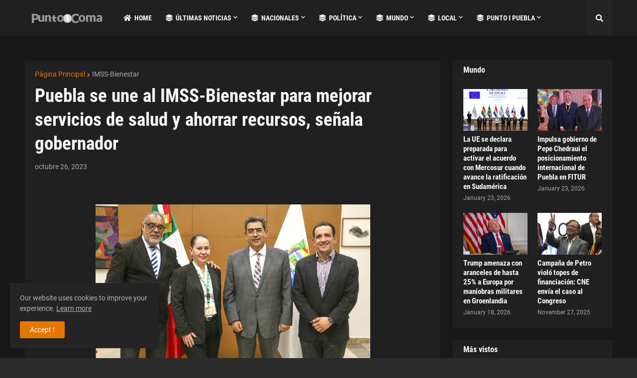

--- FILE ---
content_type: text/html; charset=utf-8
request_url: https://www.google.com/recaptcha/api2/aframe
body_size: 267
content:
<!DOCTYPE HTML><html><head><meta http-equiv="content-type" content="text/html; charset=UTF-8"></head><body><script nonce="CCDtrMV9sO6QW7rzYaalwg">/** Anti-fraud and anti-abuse applications only. See google.com/recaptcha */ try{var clients={'sodar':'https://pagead2.googlesyndication.com/pagead/sodar?'};window.addEventListener("message",function(a){try{if(a.source===window.parent){var b=JSON.parse(a.data);var c=clients[b['id']];if(c){var d=document.createElement('img');d.src=c+b['params']+'&rc='+(localStorage.getItem("rc::a")?sessionStorage.getItem("rc::b"):"");window.document.body.appendChild(d);sessionStorage.setItem("rc::e",parseInt(sessionStorage.getItem("rc::e")||0)+1);localStorage.setItem("rc::h",'1769400064277');}}}catch(b){}});window.parent.postMessage("_grecaptcha_ready", "*");}catch(b){}</script></body></html>